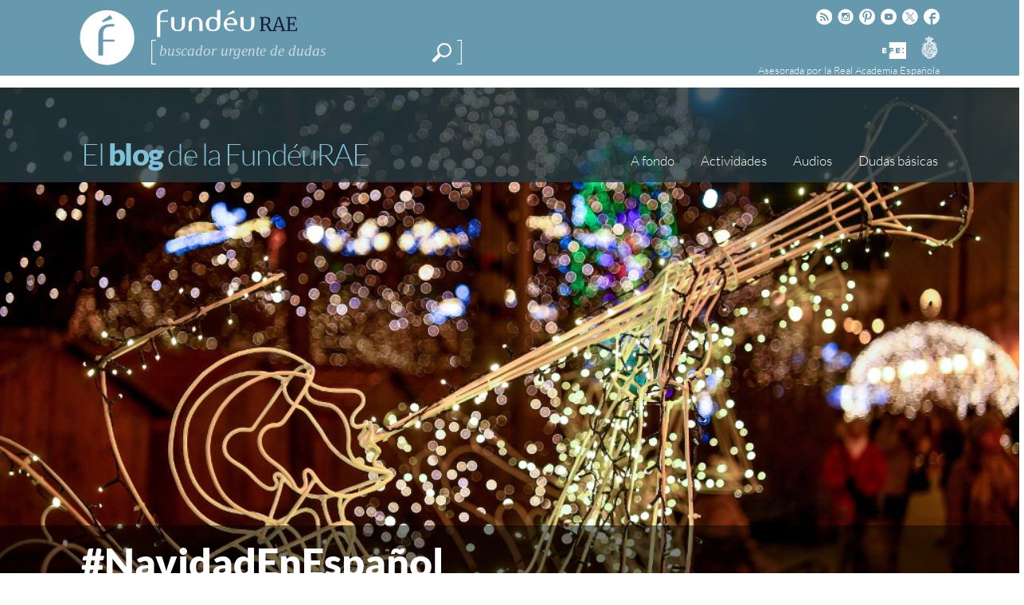

--- FILE ---
content_type: text/html; charset=utf-8
request_url: https://www.google.com/recaptcha/api2/anchor?ar=1&k=6LeqEhUUAAAAANIrwHpG9q7MLzswNZZnLOfA50E6&co=aHR0cHM6Ly93d3cuZnVuZGV1LmVzOjQ0Mw..&hl=es&v=PoyoqOPhxBO7pBk68S4YbpHZ&size=normal&anchor-ms=20000&execute-ms=30000&cb=2ie9vid2kf23
body_size: 49542
content:
<!DOCTYPE HTML><html dir="ltr" lang="es"><head><meta http-equiv="Content-Type" content="text/html; charset=UTF-8">
<meta http-equiv="X-UA-Compatible" content="IE=edge">
<title>reCAPTCHA</title>
<style type="text/css">
/* cyrillic-ext */
@font-face {
  font-family: 'Roboto';
  font-style: normal;
  font-weight: 400;
  font-stretch: 100%;
  src: url(//fonts.gstatic.com/s/roboto/v48/KFO7CnqEu92Fr1ME7kSn66aGLdTylUAMa3GUBHMdazTgWw.woff2) format('woff2');
  unicode-range: U+0460-052F, U+1C80-1C8A, U+20B4, U+2DE0-2DFF, U+A640-A69F, U+FE2E-FE2F;
}
/* cyrillic */
@font-face {
  font-family: 'Roboto';
  font-style: normal;
  font-weight: 400;
  font-stretch: 100%;
  src: url(//fonts.gstatic.com/s/roboto/v48/KFO7CnqEu92Fr1ME7kSn66aGLdTylUAMa3iUBHMdazTgWw.woff2) format('woff2');
  unicode-range: U+0301, U+0400-045F, U+0490-0491, U+04B0-04B1, U+2116;
}
/* greek-ext */
@font-face {
  font-family: 'Roboto';
  font-style: normal;
  font-weight: 400;
  font-stretch: 100%;
  src: url(//fonts.gstatic.com/s/roboto/v48/KFO7CnqEu92Fr1ME7kSn66aGLdTylUAMa3CUBHMdazTgWw.woff2) format('woff2');
  unicode-range: U+1F00-1FFF;
}
/* greek */
@font-face {
  font-family: 'Roboto';
  font-style: normal;
  font-weight: 400;
  font-stretch: 100%;
  src: url(//fonts.gstatic.com/s/roboto/v48/KFO7CnqEu92Fr1ME7kSn66aGLdTylUAMa3-UBHMdazTgWw.woff2) format('woff2');
  unicode-range: U+0370-0377, U+037A-037F, U+0384-038A, U+038C, U+038E-03A1, U+03A3-03FF;
}
/* math */
@font-face {
  font-family: 'Roboto';
  font-style: normal;
  font-weight: 400;
  font-stretch: 100%;
  src: url(//fonts.gstatic.com/s/roboto/v48/KFO7CnqEu92Fr1ME7kSn66aGLdTylUAMawCUBHMdazTgWw.woff2) format('woff2');
  unicode-range: U+0302-0303, U+0305, U+0307-0308, U+0310, U+0312, U+0315, U+031A, U+0326-0327, U+032C, U+032F-0330, U+0332-0333, U+0338, U+033A, U+0346, U+034D, U+0391-03A1, U+03A3-03A9, U+03B1-03C9, U+03D1, U+03D5-03D6, U+03F0-03F1, U+03F4-03F5, U+2016-2017, U+2034-2038, U+203C, U+2040, U+2043, U+2047, U+2050, U+2057, U+205F, U+2070-2071, U+2074-208E, U+2090-209C, U+20D0-20DC, U+20E1, U+20E5-20EF, U+2100-2112, U+2114-2115, U+2117-2121, U+2123-214F, U+2190, U+2192, U+2194-21AE, U+21B0-21E5, U+21F1-21F2, U+21F4-2211, U+2213-2214, U+2216-22FF, U+2308-230B, U+2310, U+2319, U+231C-2321, U+2336-237A, U+237C, U+2395, U+239B-23B7, U+23D0, U+23DC-23E1, U+2474-2475, U+25AF, U+25B3, U+25B7, U+25BD, U+25C1, U+25CA, U+25CC, U+25FB, U+266D-266F, U+27C0-27FF, U+2900-2AFF, U+2B0E-2B11, U+2B30-2B4C, U+2BFE, U+3030, U+FF5B, U+FF5D, U+1D400-1D7FF, U+1EE00-1EEFF;
}
/* symbols */
@font-face {
  font-family: 'Roboto';
  font-style: normal;
  font-weight: 400;
  font-stretch: 100%;
  src: url(//fonts.gstatic.com/s/roboto/v48/KFO7CnqEu92Fr1ME7kSn66aGLdTylUAMaxKUBHMdazTgWw.woff2) format('woff2');
  unicode-range: U+0001-000C, U+000E-001F, U+007F-009F, U+20DD-20E0, U+20E2-20E4, U+2150-218F, U+2190, U+2192, U+2194-2199, U+21AF, U+21E6-21F0, U+21F3, U+2218-2219, U+2299, U+22C4-22C6, U+2300-243F, U+2440-244A, U+2460-24FF, U+25A0-27BF, U+2800-28FF, U+2921-2922, U+2981, U+29BF, U+29EB, U+2B00-2BFF, U+4DC0-4DFF, U+FFF9-FFFB, U+10140-1018E, U+10190-1019C, U+101A0, U+101D0-101FD, U+102E0-102FB, U+10E60-10E7E, U+1D2C0-1D2D3, U+1D2E0-1D37F, U+1F000-1F0FF, U+1F100-1F1AD, U+1F1E6-1F1FF, U+1F30D-1F30F, U+1F315, U+1F31C, U+1F31E, U+1F320-1F32C, U+1F336, U+1F378, U+1F37D, U+1F382, U+1F393-1F39F, U+1F3A7-1F3A8, U+1F3AC-1F3AF, U+1F3C2, U+1F3C4-1F3C6, U+1F3CA-1F3CE, U+1F3D4-1F3E0, U+1F3ED, U+1F3F1-1F3F3, U+1F3F5-1F3F7, U+1F408, U+1F415, U+1F41F, U+1F426, U+1F43F, U+1F441-1F442, U+1F444, U+1F446-1F449, U+1F44C-1F44E, U+1F453, U+1F46A, U+1F47D, U+1F4A3, U+1F4B0, U+1F4B3, U+1F4B9, U+1F4BB, U+1F4BF, U+1F4C8-1F4CB, U+1F4D6, U+1F4DA, U+1F4DF, U+1F4E3-1F4E6, U+1F4EA-1F4ED, U+1F4F7, U+1F4F9-1F4FB, U+1F4FD-1F4FE, U+1F503, U+1F507-1F50B, U+1F50D, U+1F512-1F513, U+1F53E-1F54A, U+1F54F-1F5FA, U+1F610, U+1F650-1F67F, U+1F687, U+1F68D, U+1F691, U+1F694, U+1F698, U+1F6AD, U+1F6B2, U+1F6B9-1F6BA, U+1F6BC, U+1F6C6-1F6CF, U+1F6D3-1F6D7, U+1F6E0-1F6EA, U+1F6F0-1F6F3, U+1F6F7-1F6FC, U+1F700-1F7FF, U+1F800-1F80B, U+1F810-1F847, U+1F850-1F859, U+1F860-1F887, U+1F890-1F8AD, U+1F8B0-1F8BB, U+1F8C0-1F8C1, U+1F900-1F90B, U+1F93B, U+1F946, U+1F984, U+1F996, U+1F9E9, U+1FA00-1FA6F, U+1FA70-1FA7C, U+1FA80-1FA89, U+1FA8F-1FAC6, U+1FACE-1FADC, U+1FADF-1FAE9, U+1FAF0-1FAF8, U+1FB00-1FBFF;
}
/* vietnamese */
@font-face {
  font-family: 'Roboto';
  font-style: normal;
  font-weight: 400;
  font-stretch: 100%;
  src: url(//fonts.gstatic.com/s/roboto/v48/KFO7CnqEu92Fr1ME7kSn66aGLdTylUAMa3OUBHMdazTgWw.woff2) format('woff2');
  unicode-range: U+0102-0103, U+0110-0111, U+0128-0129, U+0168-0169, U+01A0-01A1, U+01AF-01B0, U+0300-0301, U+0303-0304, U+0308-0309, U+0323, U+0329, U+1EA0-1EF9, U+20AB;
}
/* latin-ext */
@font-face {
  font-family: 'Roboto';
  font-style: normal;
  font-weight: 400;
  font-stretch: 100%;
  src: url(//fonts.gstatic.com/s/roboto/v48/KFO7CnqEu92Fr1ME7kSn66aGLdTylUAMa3KUBHMdazTgWw.woff2) format('woff2');
  unicode-range: U+0100-02BA, U+02BD-02C5, U+02C7-02CC, U+02CE-02D7, U+02DD-02FF, U+0304, U+0308, U+0329, U+1D00-1DBF, U+1E00-1E9F, U+1EF2-1EFF, U+2020, U+20A0-20AB, U+20AD-20C0, U+2113, U+2C60-2C7F, U+A720-A7FF;
}
/* latin */
@font-face {
  font-family: 'Roboto';
  font-style: normal;
  font-weight: 400;
  font-stretch: 100%;
  src: url(//fonts.gstatic.com/s/roboto/v48/KFO7CnqEu92Fr1ME7kSn66aGLdTylUAMa3yUBHMdazQ.woff2) format('woff2');
  unicode-range: U+0000-00FF, U+0131, U+0152-0153, U+02BB-02BC, U+02C6, U+02DA, U+02DC, U+0304, U+0308, U+0329, U+2000-206F, U+20AC, U+2122, U+2191, U+2193, U+2212, U+2215, U+FEFF, U+FFFD;
}
/* cyrillic-ext */
@font-face {
  font-family: 'Roboto';
  font-style: normal;
  font-weight: 500;
  font-stretch: 100%;
  src: url(//fonts.gstatic.com/s/roboto/v48/KFO7CnqEu92Fr1ME7kSn66aGLdTylUAMa3GUBHMdazTgWw.woff2) format('woff2');
  unicode-range: U+0460-052F, U+1C80-1C8A, U+20B4, U+2DE0-2DFF, U+A640-A69F, U+FE2E-FE2F;
}
/* cyrillic */
@font-face {
  font-family: 'Roboto';
  font-style: normal;
  font-weight: 500;
  font-stretch: 100%;
  src: url(//fonts.gstatic.com/s/roboto/v48/KFO7CnqEu92Fr1ME7kSn66aGLdTylUAMa3iUBHMdazTgWw.woff2) format('woff2');
  unicode-range: U+0301, U+0400-045F, U+0490-0491, U+04B0-04B1, U+2116;
}
/* greek-ext */
@font-face {
  font-family: 'Roboto';
  font-style: normal;
  font-weight: 500;
  font-stretch: 100%;
  src: url(//fonts.gstatic.com/s/roboto/v48/KFO7CnqEu92Fr1ME7kSn66aGLdTylUAMa3CUBHMdazTgWw.woff2) format('woff2');
  unicode-range: U+1F00-1FFF;
}
/* greek */
@font-face {
  font-family: 'Roboto';
  font-style: normal;
  font-weight: 500;
  font-stretch: 100%;
  src: url(//fonts.gstatic.com/s/roboto/v48/KFO7CnqEu92Fr1ME7kSn66aGLdTylUAMa3-UBHMdazTgWw.woff2) format('woff2');
  unicode-range: U+0370-0377, U+037A-037F, U+0384-038A, U+038C, U+038E-03A1, U+03A3-03FF;
}
/* math */
@font-face {
  font-family: 'Roboto';
  font-style: normal;
  font-weight: 500;
  font-stretch: 100%;
  src: url(//fonts.gstatic.com/s/roboto/v48/KFO7CnqEu92Fr1ME7kSn66aGLdTylUAMawCUBHMdazTgWw.woff2) format('woff2');
  unicode-range: U+0302-0303, U+0305, U+0307-0308, U+0310, U+0312, U+0315, U+031A, U+0326-0327, U+032C, U+032F-0330, U+0332-0333, U+0338, U+033A, U+0346, U+034D, U+0391-03A1, U+03A3-03A9, U+03B1-03C9, U+03D1, U+03D5-03D6, U+03F0-03F1, U+03F4-03F5, U+2016-2017, U+2034-2038, U+203C, U+2040, U+2043, U+2047, U+2050, U+2057, U+205F, U+2070-2071, U+2074-208E, U+2090-209C, U+20D0-20DC, U+20E1, U+20E5-20EF, U+2100-2112, U+2114-2115, U+2117-2121, U+2123-214F, U+2190, U+2192, U+2194-21AE, U+21B0-21E5, U+21F1-21F2, U+21F4-2211, U+2213-2214, U+2216-22FF, U+2308-230B, U+2310, U+2319, U+231C-2321, U+2336-237A, U+237C, U+2395, U+239B-23B7, U+23D0, U+23DC-23E1, U+2474-2475, U+25AF, U+25B3, U+25B7, U+25BD, U+25C1, U+25CA, U+25CC, U+25FB, U+266D-266F, U+27C0-27FF, U+2900-2AFF, U+2B0E-2B11, U+2B30-2B4C, U+2BFE, U+3030, U+FF5B, U+FF5D, U+1D400-1D7FF, U+1EE00-1EEFF;
}
/* symbols */
@font-face {
  font-family: 'Roboto';
  font-style: normal;
  font-weight: 500;
  font-stretch: 100%;
  src: url(//fonts.gstatic.com/s/roboto/v48/KFO7CnqEu92Fr1ME7kSn66aGLdTylUAMaxKUBHMdazTgWw.woff2) format('woff2');
  unicode-range: U+0001-000C, U+000E-001F, U+007F-009F, U+20DD-20E0, U+20E2-20E4, U+2150-218F, U+2190, U+2192, U+2194-2199, U+21AF, U+21E6-21F0, U+21F3, U+2218-2219, U+2299, U+22C4-22C6, U+2300-243F, U+2440-244A, U+2460-24FF, U+25A0-27BF, U+2800-28FF, U+2921-2922, U+2981, U+29BF, U+29EB, U+2B00-2BFF, U+4DC0-4DFF, U+FFF9-FFFB, U+10140-1018E, U+10190-1019C, U+101A0, U+101D0-101FD, U+102E0-102FB, U+10E60-10E7E, U+1D2C0-1D2D3, U+1D2E0-1D37F, U+1F000-1F0FF, U+1F100-1F1AD, U+1F1E6-1F1FF, U+1F30D-1F30F, U+1F315, U+1F31C, U+1F31E, U+1F320-1F32C, U+1F336, U+1F378, U+1F37D, U+1F382, U+1F393-1F39F, U+1F3A7-1F3A8, U+1F3AC-1F3AF, U+1F3C2, U+1F3C4-1F3C6, U+1F3CA-1F3CE, U+1F3D4-1F3E0, U+1F3ED, U+1F3F1-1F3F3, U+1F3F5-1F3F7, U+1F408, U+1F415, U+1F41F, U+1F426, U+1F43F, U+1F441-1F442, U+1F444, U+1F446-1F449, U+1F44C-1F44E, U+1F453, U+1F46A, U+1F47D, U+1F4A3, U+1F4B0, U+1F4B3, U+1F4B9, U+1F4BB, U+1F4BF, U+1F4C8-1F4CB, U+1F4D6, U+1F4DA, U+1F4DF, U+1F4E3-1F4E6, U+1F4EA-1F4ED, U+1F4F7, U+1F4F9-1F4FB, U+1F4FD-1F4FE, U+1F503, U+1F507-1F50B, U+1F50D, U+1F512-1F513, U+1F53E-1F54A, U+1F54F-1F5FA, U+1F610, U+1F650-1F67F, U+1F687, U+1F68D, U+1F691, U+1F694, U+1F698, U+1F6AD, U+1F6B2, U+1F6B9-1F6BA, U+1F6BC, U+1F6C6-1F6CF, U+1F6D3-1F6D7, U+1F6E0-1F6EA, U+1F6F0-1F6F3, U+1F6F7-1F6FC, U+1F700-1F7FF, U+1F800-1F80B, U+1F810-1F847, U+1F850-1F859, U+1F860-1F887, U+1F890-1F8AD, U+1F8B0-1F8BB, U+1F8C0-1F8C1, U+1F900-1F90B, U+1F93B, U+1F946, U+1F984, U+1F996, U+1F9E9, U+1FA00-1FA6F, U+1FA70-1FA7C, U+1FA80-1FA89, U+1FA8F-1FAC6, U+1FACE-1FADC, U+1FADF-1FAE9, U+1FAF0-1FAF8, U+1FB00-1FBFF;
}
/* vietnamese */
@font-face {
  font-family: 'Roboto';
  font-style: normal;
  font-weight: 500;
  font-stretch: 100%;
  src: url(//fonts.gstatic.com/s/roboto/v48/KFO7CnqEu92Fr1ME7kSn66aGLdTylUAMa3OUBHMdazTgWw.woff2) format('woff2');
  unicode-range: U+0102-0103, U+0110-0111, U+0128-0129, U+0168-0169, U+01A0-01A1, U+01AF-01B0, U+0300-0301, U+0303-0304, U+0308-0309, U+0323, U+0329, U+1EA0-1EF9, U+20AB;
}
/* latin-ext */
@font-face {
  font-family: 'Roboto';
  font-style: normal;
  font-weight: 500;
  font-stretch: 100%;
  src: url(//fonts.gstatic.com/s/roboto/v48/KFO7CnqEu92Fr1ME7kSn66aGLdTylUAMa3KUBHMdazTgWw.woff2) format('woff2');
  unicode-range: U+0100-02BA, U+02BD-02C5, U+02C7-02CC, U+02CE-02D7, U+02DD-02FF, U+0304, U+0308, U+0329, U+1D00-1DBF, U+1E00-1E9F, U+1EF2-1EFF, U+2020, U+20A0-20AB, U+20AD-20C0, U+2113, U+2C60-2C7F, U+A720-A7FF;
}
/* latin */
@font-face {
  font-family: 'Roboto';
  font-style: normal;
  font-weight: 500;
  font-stretch: 100%;
  src: url(//fonts.gstatic.com/s/roboto/v48/KFO7CnqEu92Fr1ME7kSn66aGLdTylUAMa3yUBHMdazQ.woff2) format('woff2');
  unicode-range: U+0000-00FF, U+0131, U+0152-0153, U+02BB-02BC, U+02C6, U+02DA, U+02DC, U+0304, U+0308, U+0329, U+2000-206F, U+20AC, U+2122, U+2191, U+2193, U+2212, U+2215, U+FEFF, U+FFFD;
}
/* cyrillic-ext */
@font-face {
  font-family: 'Roboto';
  font-style: normal;
  font-weight: 900;
  font-stretch: 100%;
  src: url(//fonts.gstatic.com/s/roboto/v48/KFO7CnqEu92Fr1ME7kSn66aGLdTylUAMa3GUBHMdazTgWw.woff2) format('woff2');
  unicode-range: U+0460-052F, U+1C80-1C8A, U+20B4, U+2DE0-2DFF, U+A640-A69F, U+FE2E-FE2F;
}
/* cyrillic */
@font-face {
  font-family: 'Roboto';
  font-style: normal;
  font-weight: 900;
  font-stretch: 100%;
  src: url(//fonts.gstatic.com/s/roboto/v48/KFO7CnqEu92Fr1ME7kSn66aGLdTylUAMa3iUBHMdazTgWw.woff2) format('woff2');
  unicode-range: U+0301, U+0400-045F, U+0490-0491, U+04B0-04B1, U+2116;
}
/* greek-ext */
@font-face {
  font-family: 'Roboto';
  font-style: normal;
  font-weight: 900;
  font-stretch: 100%;
  src: url(//fonts.gstatic.com/s/roboto/v48/KFO7CnqEu92Fr1ME7kSn66aGLdTylUAMa3CUBHMdazTgWw.woff2) format('woff2');
  unicode-range: U+1F00-1FFF;
}
/* greek */
@font-face {
  font-family: 'Roboto';
  font-style: normal;
  font-weight: 900;
  font-stretch: 100%;
  src: url(//fonts.gstatic.com/s/roboto/v48/KFO7CnqEu92Fr1ME7kSn66aGLdTylUAMa3-UBHMdazTgWw.woff2) format('woff2');
  unicode-range: U+0370-0377, U+037A-037F, U+0384-038A, U+038C, U+038E-03A1, U+03A3-03FF;
}
/* math */
@font-face {
  font-family: 'Roboto';
  font-style: normal;
  font-weight: 900;
  font-stretch: 100%;
  src: url(//fonts.gstatic.com/s/roboto/v48/KFO7CnqEu92Fr1ME7kSn66aGLdTylUAMawCUBHMdazTgWw.woff2) format('woff2');
  unicode-range: U+0302-0303, U+0305, U+0307-0308, U+0310, U+0312, U+0315, U+031A, U+0326-0327, U+032C, U+032F-0330, U+0332-0333, U+0338, U+033A, U+0346, U+034D, U+0391-03A1, U+03A3-03A9, U+03B1-03C9, U+03D1, U+03D5-03D6, U+03F0-03F1, U+03F4-03F5, U+2016-2017, U+2034-2038, U+203C, U+2040, U+2043, U+2047, U+2050, U+2057, U+205F, U+2070-2071, U+2074-208E, U+2090-209C, U+20D0-20DC, U+20E1, U+20E5-20EF, U+2100-2112, U+2114-2115, U+2117-2121, U+2123-214F, U+2190, U+2192, U+2194-21AE, U+21B0-21E5, U+21F1-21F2, U+21F4-2211, U+2213-2214, U+2216-22FF, U+2308-230B, U+2310, U+2319, U+231C-2321, U+2336-237A, U+237C, U+2395, U+239B-23B7, U+23D0, U+23DC-23E1, U+2474-2475, U+25AF, U+25B3, U+25B7, U+25BD, U+25C1, U+25CA, U+25CC, U+25FB, U+266D-266F, U+27C0-27FF, U+2900-2AFF, U+2B0E-2B11, U+2B30-2B4C, U+2BFE, U+3030, U+FF5B, U+FF5D, U+1D400-1D7FF, U+1EE00-1EEFF;
}
/* symbols */
@font-face {
  font-family: 'Roboto';
  font-style: normal;
  font-weight: 900;
  font-stretch: 100%;
  src: url(//fonts.gstatic.com/s/roboto/v48/KFO7CnqEu92Fr1ME7kSn66aGLdTylUAMaxKUBHMdazTgWw.woff2) format('woff2');
  unicode-range: U+0001-000C, U+000E-001F, U+007F-009F, U+20DD-20E0, U+20E2-20E4, U+2150-218F, U+2190, U+2192, U+2194-2199, U+21AF, U+21E6-21F0, U+21F3, U+2218-2219, U+2299, U+22C4-22C6, U+2300-243F, U+2440-244A, U+2460-24FF, U+25A0-27BF, U+2800-28FF, U+2921-2922, U+2981, U+29BF, U+29EB, U+2B00-2BFF, U+4DC0-4DFF, U+FFF9-FFFB, U+10140-1018E, U+10190-1019C, U+101A0, U+101D0-101FD, U+102E0-102FB, U+10E60-10E7E, U+1D2C0-1D2D3, U+1D2E0-1D37F, U+1F000-1F0FF, U+1F100-1F1AD, U+1F1E6-1F1FF, U+1F30D-1F30F, U+1F315, U+1F31C, U+1F31E, U+1F320-1F32C, U+1F336, U+1F378, U+1F37D, U+1F382, U+1F393-1F39F, U+1F3A7-1F3A8, U+1F3AC-1F3AF, U+1F3C2, U+1F3C4-1F3C6, U+1F3CA-1F3CE, U+1F3D4-1F3E0, U+1F3ED, U+1F3F1-1F3F3, U+1F3F5-1F3F7, U+1F408, U+1F415, U+1F41F, U+1F426, U+1F43F, U+1F441-1F442, U+1F444, U+1F446-1F449, U+1F44C-1F44E, U+1F453, U+1F46A, U+1F47D, U+1F4A3, U+1F4B0, U+1F4B3, U+1F4B9, U+1F4BB, U+1F4BF, U+1F4C8-1F4CB, U+1F4D6, U+1F4DA, U+1F4DF, U+1F4E3-1F4E6, U+1F4EA-1F4ED, U+1F4F7, U+1F4F9-1F4FB, U+1F4FD-1F4FE, U+1F503, U+1F507-1F50B, U+1F50D, U+1F512-1F513, U+1F53E-1F54A, U+1F54F-1F5FA, U+1F610, U+1F650-1F67F, U+1F687, U+1F68D, U+1F691, U+1F694, U+1F698, U+1F6AD, U+1F6B2, U+1F6B9-1F6BA, U+1F6BC, U+1F6C6-1F6CF, U+1F6D3-1F6D7, U+1F6E0-1F6EA, U+1F6F0-1F6F3, U+1F6F7-1F6FC, U+1F700-1F7FF, U+1F800-1F80B, U+1F810-1F847, U+1F850-1F859, U+1F860-1F887, U+1F890-1F8AD, U+1F8B0-1F8BB, U+1F8C0-1F8C1, U+1F900-1F90B, U+1F93B, U+1F946, U+1F984, U+1F996, U+1F9E9, U+1FA00-1FA6F, U+1FA70-1FA7C, U+1FA80-1FA89, U+1FA8F-1FAC6, U+1FACE-1FADC, U+1FADF-1FAE9, U+1FAF0-1FAF8, U+1FB00-1FBFF;
}
/* vietnamese */
@font-face {
  font-family: 'Roboto';
  font-style: normal;
  font-weight: 900;
  font-stretch: 100%;
  src: url(//fonts.gstatic.com/s/roboto/v48/KFO7CnqEu92Fr1ME7kSn66aGLdTylUAMa3OUBHMdazTgWw.woff2) format('woff2');
  unicode-range: U+0102-0103, U+0110-0111, U+0128-0129, U+0168-0169, U+01A0-01A1, U+01AF-01B0, U+0300-0301, U+0303-0304, U+0308-0309, U+0323, U+0329, U+1EA0-1EF9, U+20AB;
}
/* latin-ext */
@font-face {
  font-family: 'Roboto';
  font-style: normal;
  font-weight: 900;
  font-stretch: 100%;
  src: url(//fonts.gstatic.com/s/roboto/v48/KFO7CnqEu92Fr1ME7kSn66aGLdTylUAMa3KUBHMdazTgWw.woff2) format('woff2');
  unicode-range: U+0100-02BA, U+02BD-02C5, U+02C7-02CC, U+02CE-02D7, U+02DD-02FF, U+0304, U+0308, U+0329, U+1D00-1DBF, U+1E00-1E9F, U+1EF2-1EFF, U+2020, U+20A0-20AB, U+20AD-20C0, U+2113, U+2C60-2C7F, U+A720-A7FF;
}
/* latin */
@font-face {
  font-family: 'Roboto';
  font-style: normal;
  font-weight: 900;
  font-stretch: 100%;
  src: url(//fonts.gstatic.com/s/roboto/v48/KFO7CnqEu92Fr1ME7kSn66aGLdTylUAMa3yUBHMdazQ.woff2) format('woff2');
  unicode-range: U+0000-00FF, U+0131, U+0152-0153, U+02BB-02BC, U+02C6, U+02DA, U+02DC, U+0304, U+0308, U+0329, U+2000-206F, U+20AC, U+2122, U+2191, U+2193, U+2212, U+2215, U+FEFF, U+FFFD;
}

</style>
<link rel="stylesheet" type="text/css" href="https://www.gstatic.com/recaptcha/releases/PoyoqOPhxBO7pBk68S4YbpHZ/styles__ltr.css">
<script nonce="ZL7BndtcvXENffuoh_m2Jw" type="text/javascript">window['__recaptcha_api'] = 'https://www.google.com/recaptcha/api2/';</script>
<script type="text/javascript" src="https://www.gstatic.com/recaptcha/releases/PoyoqOPhxBO7pBk68S4YbpHZ/recaptcha__es.js" nonce="ZL7BndtcvXENffuoh_m2Jw">
      
    </script></head>
<body><div id="rc-anchor-alert" class="rc-anchor-alert"></div>
<input type="hidden" id="recaptcha-token" value="[base64]">
<script type="text/javascript" nonce="ZL7BndtcvXENffuoh_m2Jw">
      recaptcha.anchor.Main.init("[\x22ainput\x22,[\x22bgdata\x22,\x22\x22,\[base64]/[base64]/[base64]/bmV3IHJbeF0oY1swXSk6RT09Mj9uZXcgclt4XShjWzBdLGNbMV0pOkU9PTM/bmV3IHJbeF0oY1swXSxjWzFdLGNbMl0pOkU9PTQ/[base64]/[base64]/[base64]/[base64]/[base64]/[base64]/[base64]/[base64]\x22,\[base64]\\u003d\\u003d\x22,\x22w6RPw6PCllonOyQJHk41OnHCg8Odwr9lSmbDncOLLg7CukRWwqHDpMKqwp7DhcK6RgJyHR9qP1k8dFjDmsOcPgQLwpvDgQXDucO0CXBnw64XwptmwpvCscKAw5Zzf1R0B8OHaRQ2w40LRMKXPhfClsO5w4VEwp/Dl8OxZcKwwp3Ct0LCl0tVwoLDmsOpw5vDoF7DgMOjwpHCr8OdF8K0GsKlccKPwqzDrMOJF8Kzw7fCm8OewrMOWhbDkmjDoE9kw7R3AsOrwopkJcOKw4M3YMKnMsO4wr9bw6JEQCzCvsKfGxHDnCvCrDvCocKed8O/wpo/wqzDojhhADQBw6dCwo4KQsK3W2PDhkdHUUbCqcKSwq5IWsKFQsKSwrgkZMORw6xNP1cDwrnDvcKpG3jDssOowp/[base64]/DrXRLwqbCiMOuDMKBwqoNwoTDoAPCusOSGAppAsKrwrUuUk0ww5QYG20ACsOALcK2w4XDvcOELggdEzUtBMK9wp5awo5IOi/CsSB3w53Dl0QMw745w4/CtFg6UyLCnMO+w6xOK8OWwrXCgmzDqsOWwrfDuMOda8Ocw7XCjGw8wqZkfcKbw77DpcOiTWUiw6PDnGPCucOeJwnDssOEwqvDkMOgwoXDvwLDpcK0w7zCm0wvB1AsZjx1KMKBPkQ2UyhHcjbCnjvDqEV1w7/DqTcWBsOhw5A7wrbCgQrDgwXDjMKLwptjB2koZsO4RALCsMKLCRDDrsKFw6hVwoYcLMOAw6JOZ8OdQwRdH8OtwrXDuA1Ww4PCn0jDrUjCiV/DqcOPwqpKw7LCkwvDnBpGwroAw5zDj8OuwoUlRHHCj8KnWzVUfSFzwoxFF07CkcOedcKkA0Rgwqo9wqJoMcKIFsOjw6/[base64]/RQXDiAkVP8KpwpLDusO4R2zCjENiwrlgw6Azwq/DjCUmbS7DtcOFwrxewrjDgcKnwoR4UUM8w5PDh8Oqw4jCrMKgwr1MY8Kzw6nCrMKIEsOidMOIB0UMOsOqwpDDkzREwrrCoUArw6sZw5TCshQTT8KbIcOJccOVf8KIwoZeJsKBNCvDnsKzLMKxw49aaxjDt8Ohw4DDph/CskUKe2ZBAnAuwqHDkE7DrUnDq8O8MHHDvQnDqVfDnBLCkMOXwokDw5hHS0ccwq/Ci30vw4jDhcKdwoHDvXZxw4XDu1AkQxxzw61rS8KKwq7CsmfDvHzDnsOvw4NEwphiccO7w7vDp3kPwr9SIFVFw44fIlMlWXcrwqkzUMODGMK9WCgQGsKUNTvDqWfDkyvDhMKUwrvDssKmwqVgw4UvQsOsXcOcLS1jwrhzwqVRAU/[base64]/Ci2J5w4AHO8OLA2LCtUDDnxXCh8KxGMO5wpsdfcOcGsOJJMOYAcK/bHHClABydMKMc8KgeS8mwqDDuMOewrkhO8OkVE7DssO/w7fCjXcXSsOawoFowqQ4w6TChXU+O8KTwpVCNcOIwpIpbG9Cw5fDm8KsKMK5wqbDu8KhDcKzMTvDkcO1wrRCwrbDrcKMwpjDm8KDHcOTMA0Xw4w3TMKqWMO7Ris/woMPHw3DkUo8CHkOw7PCsMKRwrZVwrXDk8OQehTChjPCisKwO8OLw5vCmmbCgcONAsOtM8Oyf15Rw4wYFcK+IMOfFcKxw5zDmwPDicK3w7MeCMOFEETDsWJUwoQSTMO+BSZDcsOowqlecV3CqXfDsHbCpxTCkzRAwrEBw7/DgQXDlSsFwrZRwoXCtwjDmsKof3fCuXnCvMOywpHDuMKTMWXDr8Kpw7t/wqHDpMK4w5zDoztEEigNw5MIw480EhfCmhNQw7LCjcOzAmgUDcKCwobCrXo6wplvXcOxwoxMSHLCgn/DrcOmccKicGUjEsKlwoAlwqHCvh5kJlU3IH1FwoTDpgQ4w7o/wqV8MmPDksOswpbDtTsZasKDMMKhwqktPFNdw7QxP8KFXcKVWnVVGRbCrcKywo3CpsOAX8O6w7DCpBAPwofDj8KFQMKVwrFuw53DgRwBwpbCscO4c8OrHcKMwqrDrsKBAcOnwo1Aw6jDjMKwYSpHwrvCm3l1wpheNUpmworDtzfCnk7DvMOLVy/CtMO/TmVHeAkswoJEAk4MRsOTZk1dN347bTJOOcKfHMOqDMKqHMKfwpIWIMOsDcOufUHDqMODLRfCnxbCncOSKsO1SUUJfcKialPCjMKfO8OqwoZ2YMOhNlXCtX0sfsKdwrHCr2XDmMKjAyUHBTLCtjNVw4gQcMKvw6TDmhlywrgwwo/DiCbCmkXCpwTDgsOYwpkUH8KeGcKhw4JwwobDiT3Dg8K+w7DDhcOUKcKLfMOJYBIdw6LDqWbCiALDnlRIw4Jdw5XCjsOPw65vJ8KXXsKLw6jDoMKqYMKZwrvCnkPCnVHCvg/CoE5uw7oMUsKgw4hNRXkrwpfDqHUldz7DmQjCgsOAb19Tw7PCqgPDt3Mrwot5wrbCl8OCwpZNU8Kae8KzcMOYw6gtwo3Cgz83I8KKNMKBw5DDnMKKwrLDp8O0XsK/w4jCncO0w43Ct8Oow5Aewox1fyQsHsKGw7nDgcK3MnRFHn5Jw4RnNAjCq8O/HsOLw4HCoMOPw43DucOGN8KTB0rDlcK3BMKNZ3/[base64]/DmxcLw7DDvFjDo8KgwqjDpGjCo8Okw545w5UWwq4YwoTDk8OiwovCuBNmT14qfUQhwoLDrcKmwqbCisO4w5LDiWLDqww7SiZrOsK+DFXDpn0xw4PCnMOaK8O4wrx8DsKIw7nDtcKUw5c9w6/Cv8Kww7bDv8KsE8KPTAjDnMKIw5LCnWDDuT7DlcOowrfDnDIOwoMuwqcawrbDqcOIIAxUdlzDmcKqCHPDgcKqw7rCm3k2w4vCiHbDh8Kdw6vCgQjCi2otEl51wrrDg2TDuHx8XMKLwowoFDDDnTogZMK3w6fDvmV+wpvCs8O6ZxPDg2nDj8KqUMOvMW/[base64]/Dv0YswpfDlsKUThfCjMKPw7LDsXDDimXDj8K8wrvCg8OPw409RMOAwrzCjWrCvHHCqFLCswRLwo53w47DqAvDqzo+XsKiPsKpw7xAwqEpOT7Cmi54wo9MCcKICC1/wrohwrtYw5Jnwq3CmMKpw7XDscKyw7k5wohAwpfDr8KxCxTCjsOxD8Oxwqt1Q8KKbiYxwqNqw47DkMO6LVdsw7Myw73CnBIXwqUKQyVnGsOUIyPCtcK+wqbDomzDmQQyZjwNL8KJE8OIwqfDgntrTF/Dq8O8V8OEA1swKlhow4/DjRdQAURbwp3DucOywoELwpDDv2NBXgcQw5HDqCoFw6PDk8OOw5Mmw4IAKjrCgsKMacOuw4syJcKKw6lRazPDisOqZsOFacOoYkfCmTXDmCTCsWXCv8KXG8K9NcOXUGLDoSLDiCLDiMOmwrvDv8KHw7I8aMOnwrRhEBjDoHvCs0nCrg/DhyU6LlvDosOqw6HDvsKVw5vCt11vDFjDkEc5f8Kdw73CscKBwqnCjiLDvTIvWBcIBFVHfkvDjGzCu8KJw5jCrsKHDcOywpjCu8OAdU/[base64]/Lwo1w5A6wrw1wqnCsRnDuMOgQMKFKADDh3J2esOMW1JRR8KswpvDmRTCgwxIw4NMwrXDpcKCwrgEbcOIw7tUw6F+KEdXw402f3ddwqjCsy/DiMOFF8OCDsOxB0gsXw1JwqLCnsO1wph9XcOlw7EGw5gTwqHCocOYEnRsI13DgcOJw6nCp3rDhsOoUMK9MMOMchzCjsKRPMOfGsKDGgzDqQ54b1bCj8KZaMKjw7LDtMKAAsOww5sQw5QUwpDDnSJcPArDr2/DqQ9HEsKnR8KJdMO4CcKcFsKawo4sw4LDtSjCrcORQ8Oowq/Cs3XCicOnw5IST0sAw5w5wp/CmBzCjCDDmTwuVMONEcOPw7VfB8KCw5ttV23DuG5rw6vDvSjDjH1MSgvCmsOxO8OXBsOWw7kyw54nZsO2PWpdw53Du8O4w6XDscKeCzF5XcO/UMOPw7/CisKQeMK1McOfwqp+FMOWf8OrQMOfFMO0YMODw5vCgDpAw6JMLMOpX18uFsKpwq7CkgzCmhdDw4/DklrCmMK6wofDqWvDr8KXwrHDhMK4O8OVLxTDvcORJcKDKSRnYn5+SA3Djmxvw7rDpWnDg2jCkMOPEsOpdEERKHzDicKHw5U+DXjCisOiwqvDv8Kmw4cnMcK7woFtaMKvNMKYesOYw6bDucKWA2vClhcWDhI7wpYkd8OvXjxTQMOewo/Cq8O+w6NhH8Oow5fClzM7wrzCpcKmwrvDhcO0w6pew4rDimfDvTnDo8KnwoXCvcOowrfCqsOUwo3DicKmdGQpNsKVw45gwod/TU/CrnrCvsKGwr3DnsOMPsK6wqbCmcO/[base64]/[base64]/w6TDr3FCw49zOMKeaMKnVMKYQMKqdcKfA0tww71uwrnDhhd6BTABwonCi8K2KRZDwrjCuEgPwpZqw6jDixDDoAHDsQzCmsOwRsKewqB/woQrwqsrfsKtw7bCiXUfMcO/WkLCkFLDgMO+LELDrAgcUFBuHsK5Lj0WwoUcwoXDrFBzw5/CosK7w5bChnQOEMKZw4/DnMODwrwAwr0oD3sAXArCqkPDk3LDumDCnMK6HMOmwrPDiy/[base64]/MMKHQz7Dq8O4X8OHDsOBG3fCncOaw4rCiF/DvyRdwqgLOcOowqIiwrLCisOTF0bDnsOdwrMSczJUw6F+SD5LwodHcsOEwqvDt8OZSWAVHCfDrsKgw5fCkXfCjsOAVcKKO2HDtMKDAkDCrhESOzFleMKDwqvDs8O1wp7Dv3U+McKqOXbCqmkowqlCwr7CtMK+UwtUHMK3fMOubyrCujjDu8OKeCV6dgYGwq/DmkTDvVXCog/DmcOnFcKLMMKrwpbCi8OdFC9IwpLDj8OQECtvw6bDgMOlwqrDtcOxbcKoTVhzw7YLwqwIwpTDmcOJwqBVBnfCisKXw69lRRs3woA/[base64]/DsQ8LKwhbT8KiJMKIw4kPLhvDt8KAw67CqcKCKVTDiRLCv8OgD8OyEQ7ChcKHw7oJw6MZwp3DmWkBwrzCkxPDoMK2woNEITIgw5otwqLDjcOpYBrCiTfDpMKbV8Kfc2d1w7TDtiPChnEZHMOcwr1jVMKnJ1l2woxPZsOoRsOoS8O/OhEYw4Yew7bDvcOCwrDCnsO7wqJdw5jDjcKwRcKMRcONNSbCp3/DkHPCt20jwoTDvMOmw44FwpXCk8KKMsKQwpF+w5zCssKaw5jDtsK/wrHCuHrCkxbDn10ABMKaEMKeVltWw498wp9gwofDicOKB0TDnkt/CMKtNQbDhTwJAMKCwqXChMOlw5rCsMOhDxPDu8KTwpI1w4bDgQPDsRckwqzDtXY6wrXDncOkWsKSwo3DnsKlEDgcwo7CglIZHsOHwrsgacOow6ocd19yPsOLdcK+aDbDtEFVwqBMwoXDn8KuwrEnacOgw5/Cq8OswqfDnDTDkUZsw5HCvsKewobCgsO6YsK8wqULPG4LUcKDw6DDuAQpIFLChcOxS1BlwqvDsFRuw7ddb8KRLcKLasO+URMvHsOnw7XCsm4Xw75WEsKRwro7X3vCvMOZwoDCp8OsccOlRw/[base64]/PjddwoPCkGbDr8OYEsOowrZbwplhSsO8wognw6fDkhx/[base64]/Ckwp9wo5fw5bCiWcVbhdUwojCm3wkw6EqEMOfPsOcMA40GwJPwoHCoUJZwrLCnkjCu0jDsMKmTlTCh1FFOMOIw6xzw6ABAcOnTkQHTMOVVcKtw4pqw70OEDFSK8Obw6LCisOvPsK7ATDCvsKOPsKSwo7DjcODw6ERw7rDpMOYwr5QLjInwq/DssOfQCLCqsOgHsOIwoEmA8OzU1UKeTrDjsOoXsKKwrfDg8KJJG3DkjzDmWzDs2NLQcONEcOewpLDg8OVwrxuwr9Pbjw9FMKfwplCH8OtdVDCjcK+WBHDni8hAThjK0rCncKnwoYiLQjCisKMOWbDrxvCuMKgw4d/aMO/[base64]/CuMKFFCXDllVUYzLDshHDrgoIHsOBSsKawrPDjMKrfcKJwoMtw6cubGs0wqViw53CnsOFZ8Kcw4wUwoMfH8OEwpDCrcOgwrkMOMKQw4pwwonCm2zCtcOrw53Ct8KKw6puGMKpd8KSwqrDsjTDgsKaw6swLiU+dAzCmcKPSgQHJcKGfDLCnsKywo7DsShWw5jDownDiX/[base64]/[base64]/w5zCs8OPbV96AcONwqzCpUAswqfCjifDozQZw6JwDjYxw43DvlJAcEfCjjJvwrDCoCnCjiRTw7FmH8OUw4fDpy/[base64]/DqcKRBcO5wpJlw5oHaGIjZMOIw4/DhcKEY8KhO8KKw6DCjBh1w5/[base64]/[base64]/CpQspLBvDjjNxCcK/Y8OxVxfDisKcwrAfM8KVDARxw4sVw7LDs8OVCTnDrg3DrcKiA0Aow5rCi8Knw7/DisOjw7/Cm2c/wpfCrwPCqMOuQWUEWgEAw5HCnMOyw5fCrcKkw6MNbx5RX2oiwr3CrxbDinbCoMKjw7fCg8KwEm7DtlXDhcOTwpvDkcOTwqwsImLCqksOMgbCncONCF3CsV7CrMOlwpPCmxQ2dxs1w6vCq1vDgEh/Mk5ww5jDmz9aehtNLcKaQ8OtBDzDo8KfAsOPw7c4QEg4wqzDtcOXF8OmNzgNR8OHw6jCtE3CtWI7wrvDgMOrwobCqMO9w6fCvMK4w74vw57ClcKDGsKiwo7CmD9Dwq4DfSTCpsKyw5nDlcKcJMOuXlDDt8OQCx3CvGrDisKFwqQfE8KGwoHDsn/[base64]/CrcK8e0M+wqlaN8KUAzPChMKWwrltZSVNwq/CgxDDkAAxKcO9wpNQwoJJWMKSWcO/[base64]/[base64]/JMO6E8KXSMOmw7VmwoQ1OsO0wrFDHsOEw4ACw7txW8OtdsK+BsKqOWdowrXCgWLDucKwwpvDrsKuc8KTZ0YRPlMSKnhWwqwDPHXDkMKmw44lfDkYw4dxBXjCkcKxw5nChXHCl8O5J8Krf8K5wpVEPsOTEAwBY3YmSjrDuijDlcKIXsO2w7fDtcKEWwHChsKKGw/CtMKwLCIGLMOqesOjwoHDmjHDnsKcw4zDlcOGw4TDhldABhcNw4sZVy3Cl8K+w7stw68Kw5QGw7HDg8KEKWUJwr9rw57Ch03DqMOkGMOCIsO7wqbDhcKqS3wmwogdYlUtJMKrw77CuUzDtcKLwq48ecKdFVkXw77DuhrDjjHCtHjCp8O/woRhecOPworCjcKAZsKiwqdFw6jCkSrDmsO1dsKQwrcNwoYAe2gQwoDCo8OfTwprwo59wo/CiUldwrAGTCd0w5ICw5rDk8O2KkY/ZwLDscKDwpNQRsKwwqjDgsOwXsKTVsOWBMKaFxjCvsK/wr/[base64]/DqgDDncOiwpV8w6F2eMONM8KRwo7Dl8OtYjrCrMO9w5XDjcOuGiPCp37DuCwbwpAhwq/DgsOUN0/[base64]/CkzF9WcKND8KoRlPDo2HCuUs6S8OJHsONwrTDgX5ww6rCocKmwrp6JjXCmkVQA2HDjyoxw5HDm0bCnjnCqnJWwq4SwoLChmBeOEErZ8KMMTMdQ8OLw4MLwqViwpQPwoBYMwzDnj8reMOeX8OSw7jCuMOowp/[base64]/[base64]/Cs8Ove8Oiw7IkMAzCv8O1YhxHw4XDqQzDnydWwotjKkpFQnzDmWXCjcKPBxfDm8KywpwPQcOdwqHDhsObw5/CgcK+woXCkGzCm2/Cp8OmdX/CuMOFTi7Dv8OZwrjCmmTDhsKUOw7Cj8KUfcK8wqbCj0/DpgBcw5MtFmDCgMOjNsKuUsOhBcKiY8K5wo8+BgLCpx3DpsKxG8KWw5XCiw3CjjV6w6DClcOywrXCqcKlHA/ChcOrw4AjDgLDnsK/JlM2WXHDm8K0TxQTS8KEJ8KHdcKQw6LCp8OSYsOuYcObwr8kVlvCuMO6wo7CqcODw5EQwoTDtTdRFMKHMS7CpcOsUDFTwppDwqNPXcK6w7Etw4RxwpbCnGjCj8K5Q8KCwp1TwphJw7TCpwIAwr/DtRnCusONw4RVTxtowqzDtX5aw6dcbMOkwrnCnEBlw4XDqcKSHcKPOTbDpjPCrX8owp1cwopmEsOlRjtVwqHCmcOOwqzDkMO/[base64]/BcO3E8OVKlfCscOFCQZ3w78iWsK5HMOwwrXDmCAlGFPDlwkTw451wooqZQkFAsKQZMKnwrIHw7sNw65baMKBwrRIw7VXasKfIcKcwpIOw7LCtMOxNxNrRTzChcO3wo7CmcOmwozDssOFwqR/CV/[base64]/CsDtQdEBvwr/[base64]/w6kzZcK1R1nDpcKXIMO/MWbDiU5Owp4BWVPCmsKCwo3DrsO2wrHDpcO0Zk8wwp7DicKBwp0sQXXDucOtJG/Dj8OaD2TDm8OYwp4oTcOfScKkw488YV/DmcKsw4rDmg7DisKswovClC3DssOLw4MHa3VXGHguwq3DmMOpRRbCpz8RbcOOw61Cw5YMw599DWjCg8ObEHbCisKjC8O3w6bDkz9Pw6HCgl04wqNJw4DCnCzDusO/w5ZBMcKsw5zDgMOfw7PCnsKHwqhnJwXDnip5ZcOQwonDpMKDwqnDo8OZw4XCr8OKcMO3QljDr8OKw70OVkNMHcKSJTXCocODwpXChcO6WcKFwpnDtnLDpsKOwqXDp3NYwprDm8KtHsOKbsOOe3p1DsKUbDp3cibCoElKw69AfwRwFsKJw7jDgXLDlX/DlsOkAMOLZ8OqwpnCg8KwwrTCvgwPw7MJw4UqT3I/[base64]/[base64]/OgotG8KVwrHCt8K5bsOGd8Obw77CmsKRe8KYGMO/wpAewo4Pw53CnsKTw4RiwrV0woXChsKtJcKEGsKEHQ/[base64]/DtMKLwp/DtilCw6t8w6cSw6/DjMKteMKOw6l3KsO9e8KUaEzDn8KowpJQw7HCkzvDmy0CcE/CmAdaw4HDiEhhNBnDgBfCkcO1asKpwoAsUhTDvMK5FHU0wrLCl8O0w53CisK5cMOxwr9FN0PChMOubX4ewq7ChF3DlMKiw7PDrXrDkm/CgMK2d0NwBsK6w60fV03DosKlwoA6K2HDtMKQOcKJCjpoTcKpLR9kJ8KnOsKuAXwkfMKewr/DusK/BMKGalM1wrzCg2cpw7jCq3HDhMOaw5hrB2PCp8OwWcOaFsKXSMOOHndWw48ewpbChXvDgcKfG3LCusOzwoXDhMOpdsKrKmsWLMK0w4DDqRg7S2QdwqfDhcK5C8OgAQZgC8Opw5vDr8OVw6lqw6rDhcKpOQXDmE5XbQ0cJ8KSw4Z/w5/CvQHDosOVOsOHf8K0TnhOw5t3exI1bTt7w4AOwqfDlMKIHcKowrDDnmnCqMOUB8Oqw7V8wpUbw5UmaUouZgXDuDxsZ8KKwrt5QAnDp8OPV0Bfw7tfSsOLEsOzcgwkw6hiM8Ofw4rCusOCeQrClMOSC2klw5wqW3xVXMK7w7HDpklzbcORw7bCrcKowojDuBHCk8K7w5/Dj8KPJ8OkwoLDrMOpOMKDwrnDgcORw4I6ZcO1wqozw6LCpW9fwpIdwpgJwpY4GxDCvwUIw4FLbMKYY8KQTcOWw41oF8OfbsKFw5fDkMOeY8KJwrbCvxQ3LT7CuEHCmCjCnsKRw4JPwodww4I4PcKRw7FHw5hpO3TCp8OGwq3Cu8OAwpHDu8O/wovDtjfCisKJw7FCw58Zw7PDlGzCkDfCigMrasOjw4JQw63Dlh3DsG3Cnw4kK1vDlk7DhlIyw74gc0HCrcO9w5nDiMOawopFDsOGA8OuZcO/eMK4wqwowoRuFMO3w59YwpnDmlBLBcOMUsO7AcKkDx/CnsKENBzCrsK2wo/CsEbCimIge8OMwpLCgWY+XAQ1woTCn8OXwpwEw5IZw7fCsAQtw43Dp8O4wqkAMGvDj8OqDXRsD1zDjsKaw5cww69rPcKRVXnDn3o5T8KWw7fDkVRIJXILw7TCtjh9wpZ3wr/DgjXDggQ4CcOfBQXCmsKRwrRsaCXDt2PCtw1KwqfDnsKXd8OSw7Nmw6rCmcKIFnooR8Oew6vCusO7fMOVcB3CiWk7c8Kmw6HCjTZ7wqpxw6REQhDDlMOmdALCvWh8bMOYw5EAd3nCmFbDgsKaw6/DiQnCqcKJw4VOw7/Duyh0IFghOhBAw6Uzw7PCphPDiALCqGI7w6hYFTECER/CgsKrJcOyw7tVDAVWODjDncKjHHxkThMnY8ORdsKxIypyaA3Cq8OcUMKHNgVVcwlwcBUGw7fDtxl6K8KfwqbCrA/Crixdw6clwqcLTA0kwrvCmWbCvQ3DrsKvw70dw5JSVsKEw64Bw67Cl8KVFm/CgcO/[base64]/PSrCn8O3wp3DnFdSAsO+T8O4w4HDhDvDhsO+wpHCiMKhbcKJw7HClcOnw4fDsw8kPsKpVMOVG18TQ8O+WhLDkyXDqcK9fMKIXcK4wrPCjcO/eAzClMO7wpLDhThiw5XCmEw9bMKHXmRvwpLDqAbCu8KvwqbCosOKwrF7I8O/w6DDvsKxFcOow7w+w5rDl8OJwobCgcO0SEQGwrBxV3/DmlDCllDCpD7DuVDDs8KDYlEQwqXCqkjDpwYbQSbCucOdOMOpwovCscK/GMO3w73DtsOxw4tWV046eUkyU18rw5nDkcOqw67DmUIXdwIxwo/CnhtKUsOZV0I9TcO6IQwIfCvCocOHwocTF2rDpDXDnTnCs8KNXcOpw5M9QsOpw5DCon/CuBPCmgnDgcKaUWAywpA/[base64]/ZMObZ8KPwp/Ch8KAw7NqSMK4HjvCtsKnOyjCpMKRwqXCjFvDv8OmI1QED8OAw6PCtFAQw6TDscOYEsO9woF+BsOxFnfCr8KIwqjCvC3CszIKwrINSlBWwrHChQ5Fw7dJwrnChsO7w7HCtcOWSUYewqVtwr16XcKNOxLDmDjCuBtsw5rCkMKkBsKGTHNVwq1Hwr/CjDYXLDVZJG55woXCnsOKAcO8wq7Cn8KodgI7DyhcMFfDpxXChsOte3bCrMOFL8KxbcOFw5oBw7dQwo/DvWJ/McKawo05dsKDw5jCjcKPTcOpWw7Ds8KRIVDDhcO6IMOXwpXDlU7CqsKWw63DrkbDgCvChwjCtBIPwodXw706dMKiwp13eVNawqvDsXHCscOtesOtO3LCuMO8w6/CtEMdwqE2esO0w4Akw51BNsKXW8OkwrBnIGoPO8OQw58BZcOCw4DDoMO+BsKkX8OswqLCuEgEDgoUw6tvUHzChgbCoWUPwpHColpEWcKAw67CjsKmwrRBw7fCvxBQMsKHfcK3woJswq/[base64]/[base64]/[base64]/w75rXAHCrmXDtCrCg0bCj2I2w7YIwpUJw4Bvw7Ztw4bDp8OSEMKbRsKbwq/[base64]/Cv8KhwqUlXXQieSgUw7MOT8KJBEF+QW89AMKJdsOow4MxMi/DpmBFw4krwpwCwrTChF/DosOGX1RjH8K2DgYOf1PDlG1BE8OWw5Mea8KTR2nCgWwdalHCkMOww6LDi8OPw5vDl1jCi8KIDkbDg8Oiw4HDrMKIw4dxDkU/w4NHPsKswpRjw7U2eMKzBgvDjMOhw7vDgcOPwrfDsgpZw4E/YMOZw7LDuXTDpMO2DMOHw4JCw4Mpw5Bcwot6Rl7Di2o9w6wFVMO+w6hVLcK2WsOlPm9Ow5vDqiLCtknDhXjDu2TDjUrDskRqeDbCjlvDgmRpbsOawqEjwolTwoYTwodsw6l5QMOaOjvDtGBuCcKVw7MjIDpIwpUEK8KKwolDw7TCmcOYwqt+XMODwo4ANcK/w7zDjMK4w57DtRZNw4/DtTBnX8Ofd8KkR8Knw6gYwrM7wppgS1nCrcOmJlvCtsKCA3tJw4DDqxIKZyrCgMOLw7sDwqsaJwprbcOVwpvDl0nDrMOpRMKtUsK1K8O4aHDCjcOiw5vDmTEHw47DosKewobDiR1CwrzCocKnwqdow651w7/DoWlFPgLCucOuRMOKw4B2w7PDoFDCgX8fw5Rww63DrB/DgikNLcOGHDTDqcKtGAfDkQYkB8KjwrXDisKkccKDFksxw419IcKIw4DCvsOqw5LCnMKhezwXwrbDhgMqEMK1w6zClRt1NATDg8KNwqYtw5TDiXRcGsKRwpLCkT/Dtm9OwozDu8OLwoXCvMKvw4NBc8OlVgcIF8OncUkYEjEgw5LDhQM+wqVvwqBhw7bDqT5LwrPChDgWwppRwo8iUwDDnsOywqxIw74NJjURwrdvw7rCjMKmCSVJF2fDol/CjcKJwoHDiidRw6kUw4DCsCTDn8KWw7LCoH5xwohgw6opScKIwpfDnwvDtiQUZVhgwqDDvQPDnS/[base64]/[base64]/Dok4nwojCtMKQekt7w4fDlMKdScKbJ3LDjFzCuE0pwpFCPwPCv8O6wpcLbF/CtgXDvsKqaHHDi8KdVURaVsOoNlp7w6rDqsOGRHQQw5dxQCIPw6YzNlLDnMKOwp0fO8OBw5DCqsOaCAPCt8Oiw6jCswbDssO6w5Uew5IQOGvCnMKqKcOrXDTCt8KCEWXCp8OywpRxd0I3w6QGNEh1VsO7wqFlwo/DqcODw7lWYj7Cj0Y2woBKw5Ipw44Yw7scw4jCpcKpw4UNZMOQMC7DmMOrwpZvwonDoE/DgsOhw7EBPW1Hw4bDm8Kxw79mCzRWw5rCj2HCjsOFesKZw7zCtlNNw5c+w70fwpXChMKZw7lAS2jDlS7DgFrCm8KSdsKSwpwcw4nDocOPKinChE/CoWPCqnLCvMOuXMOCeMKRUkjDhMKJw5HCgcKTcsKQw6fDncOJfMKVOsKfF8OMwoF7bsOFTcOkw6bDjMKdwr4ow7Znwq0vwoAUw67CmsOdwonCssKURTgYNB4TSmdcwr4sw6XDnMO8w7PChmHCrcOWYig9wpNIL1Aqw4VSUH7DuCvCnHszwpclwqsAwoQww6M/wqXClSMlc8O/[base64]/CisOlO8OBw6h2w6TCg2UgUQAdH8OlMhwATcO/DsKCOhvClQvCnMKpMhgRwpA+w7ICwr7DmcOLCXFOW8Kfw6DCmDXDoD/DicKMwoPDhklVUBgnwr5/wqjCkkDDmx3CrApMwqrCk2bDqBLCpTbDpMO/w6Mfw7pCK1XDhsK1wqISw64HNsKUw6HDusOow6jDpyB8wp/CvMKYDMOkwqzDucO+w75rw4DCucKRwrs+wrvCtsKkw7stw4TDqkkfwqnCvMK3w4ZDw4cjw68OA8OpWyDCjWjDocKxw5sfw4nDhMKqXlvCvMOhwrHCjhA7PcKUw6Iuwq3CrMKWKsOsMyzDhjTCsgrDuVkJI8KRQ1vCkMKMwrVOwp9FXsKNwrLDuC/DlMOld0PCoSVhVcKla8ODGkTCr0LCq2bDqgRmVsK6w6PDtDR4T3ptDkNoTGoww4xcAwLDhVTDnsKPw4jCsH41fETCvjEYAi3CvcOpw4I4S8KTfSsNwppre2xZw6fDn8OHw67CjxIOwp5aUT9cwqokw4fCoBp7woRFGcK9wp/DvsOiw6Q9w5FjcMOBwo7Dm8KyPMOjwqbDnmLDoizCpMOfw4HCgxRvOlVFw5zDiD3CssOXFg/Dvnt+w4bDoF/CuQIXw4hRwqPDksOnwqtPwo/CryrDgcO1wroZIQk3woQtKMKXw4LClGXDnFDCuh7CtcOTw6ZUwovDgsKXwojCqBlPaMOSwo/DrsKEwpJeDE3DtMOIw6QcAsKHw5nCvMK+w5fDi8KZwq3DmyzCmsOQwoR0w6liw78ZDMOTW8OSwqRfJ8KWw4nClMO0w6oWTT8yegXDvkDCuk3CkHTCnko5cMKod8OcH8KmYAt7w7QcYhPCtTPCu8O5aMKvwrLCgERMw71hE8OfPsKYwrYId8OcR8OoKD5/wolAdChdcMOFw5rDmhzClDJWw6/DpMKWfMOdw7fDhyHCv8K9eMOgDDNHOsKzewd5wrIzwrQFw4lhw6Qhw4ZJZMOnwq4sw5fDmcO0wpIlwqzDn0Yaa8KbU8OUOsKPw4jDnQofQ8KkasKnUEnDj0PDnWPDgWdCU03Cnxc9woTDmXHCqiwBfsKRw5vCrMOWw7PCuDxTAsOaGiUVw7Jfw6zDlQ/[base64]/DicO2w67DisOIG8KGw751w6QuWRcNPw0kLmPDqSsgw5I/wrXDlsKuw4TCsMOHPcKwwqMEXMKuQMKjw6PCkHYOJhrCoWHDnUPDjsK0w4zDgcO8w4l+w4YUJhXDsxfCoXDCnxPDksKfw5t1FMKxwoxkRMK5OMOxN8OUw5/CvsKnw7xQwqtSw6XDhjY6w4EiwpDDiwh/YcKwQcOfw7jDo8OPWQZmwpDDhhluSBNHJhbDv8KsdMKZYjQSXcOnRcOfwpPDhcOEwpXDk8KwZnLCuMOEWcOpw6nDn8OucH7DtUJzw43DhsKVXynCnMOkwo/[base64]/w7jCmhzDiUfDh8Osw6/CnCPClcOmwobDm0TDocOcwpvDgcKnwqzDs1EMX8OHw4Ufw57CjMOmXi/CjsKUSTrDnjzDnwIOwpLDrTjDmHLDtcOALn7DlcK7w5NLJcKZFxJsNxrDsnkOwo5lFTHDp0rDg8OSw4Myw4Edw7dsAMKAwpVmKcK/wqMucmYKw7nDksOHK8OubSUTwopwYcK3w69iGTgyw4TDmsOWwoQsaUnDncOHPcOXwrPDgcK/[base64]/w7kAE8Kqw5nDryo+YkHDrh/Dp8KWw7nCpAM9w7TCvsOwYsOZamMDw7bCgkEEwqIoZMOQwofCslHCqMKVwoFjHcOaw6nCsjLDhgTDqsK1BQ55wrw9O2dGbcKCwpkxGAbCvMOJwpkmw6LDssKAEz0mwphgwqHDucK+fC5sb8ONEHFlwqo/[base64]/Du8K3wrAIEnULw7QTdMOTwpMfVcOewqfDmkMAXwMow5Y1wrIoN2JsUMOSXsOBPyrDs8KTwrzCh0gIM8KZdgENwp/DssOsb8O+YsOZwo8rwpDDqUJawrVkL3vCpkk4w6kRR1zCucO3WyBdawXDgcO8Fn3CshnDr0MnZi0NwoPDkXzCnmd1wojChT0YwrJfwqYIJMK0w5p0Dk7DlMOdw5N9JyIJKcKzw4/DhGsXHCDDlzbCjsO4wrwxw5jDiTTCmsKSBMKUwozClMOewqJ/wpxiwqDDmcOUwqAVwrBmwpjDt8ObHMO5OsKIZmVOGsKjw7HDqsKNNMKBworCrlTDmsOKfC7DicKnESN4w6ZlfMOHGcOKAcOIZcKNwqzDsn0ewolbwrsbwrc6w63CvcKgwq3CiErDsnPDrHZwWMKbasO6wqs+w5fDoS/Cp8O+UMOdwpsnZw5nw685wqh/M8KKw6odASw4w5HCj1Y0a8OMREjCmiovwrA4KzbDgcOKV8OPw7rCm0g1w7zCg8KpWgPDrkNWw488HcKVasODeSVTGsOww7zDhcONGCg0fAwRwqvCtDfCm1nDvsOMZ3F6CsKUAMOewqhpFMK3w4XCnCLDtg/CqD7Dmh9Wwpw3X3cswr/[base64]/WyNWJHpAwp7Cs8K0JmkPaxDCrsKgwqp4w7zCu8OOesO6V8Ksw7fCrAFmFEbDsQg0wqQXw7bDlsOwHBpOwqrDmW9Mw7vCicOKEcOzW8KpcShVw7rDrBrCiGnCl19rfcKfwrRzYiwWwr1zYS7CpjwUa8K/wqPCshw3w7DCnjrDmsO6wrjDnT/Co8KqMMKuw4zCvDHCkcOPwpPCix/CvBlQwpwdwr8QMnfCl8Onw4XDlMOVTMKYNHXClMKSRSYrwp4uXC7Dty/DhE0fOMO4bEbDjmLCp8Kswr3Cn8KcUUYXwrXCqsKPwoMNwr0ww7fDsEvCjsKiw4tCw7Jiw7Rawr1wO8OpDErDpMOfwq/DuMOAGMKyw7DDunYHVsO7b1vCvmVqe8KGPMKjw5ZKQ2hFw5Jqwo/CmcOcHUzDosKza8OeBsOwwofDnjBfBMKuw7B0TS7DsWTDvzvDu8KKw5hcFGvDpcK7w7bCoUFWcMORwqrDlsKTSDXDuMO2wrE7OkJ6w7lIw5LDicOLK8OXw6jChcKlw7MAw6lZwpUww5HCg8KHRsOhcHDCksKtAGg6NjTCnC1rcQnCicKWVcOrwo5Uw7FUw5Jow6/CjsKSwrxiw5HCjcKMw6lLw7bDmMOPwoMfGsOODsOEZcOtGCUrKRrCh8KwJsK+wpHCvcOtw4XCnjwtwq/CrHc0PHTCn0zDt0nCl8OIQz3CqMKXNgwfw4nCscKswplKCMKww7kiw6pawrtyMQ5zKcKOwpxLwp/ChAHCuMOJGwvDuRHDk8K6w4N7TWU3OkDCpMKuWMK9XcOtCMOKw4INwrDDjcOfL8KUwrhjCcObOH/Djx9pwpTCrsOTw6UVw5jDpcKAwoQDd8KuT8KQD8KQJMO0IQTChARvw5JtwojDrCZGwpnCssKLwqDDm1ElAsO9w78yekUPw7lHw6ZwB8KcdcKUw7nCrxwpbMK1J0bCkj87w6xOQVvCp8KNw70vwo/[base64]/PArDlwrCscOIIcKKF0Uiw77DssO+HMOcwpkzKMKWFW/Cq8OLw7zCi37CnjVWw7jCr8O+w4AifXFONcKKK0vDij/DhFAbwp/Dr8ORw5HDoSjCvS9DCEdTWsKtwootNsOtw4hzwroOEsKvwpDDlsOxw7ovw4fCt1lUBC3DtsOuwp15DsKRw7LCg8OQw7rCkAxswrxuHXY+GX5Rw4twwog0w6dYN8KDKcOKw5rCvUhNL8Opw7/DtcO2ZWxbw4zCqHXDo0rDq0LCqsKRYgNYO8OKUsKzw4ZBwqLChEnCksKiw5rCrcORw7UgYGoAV8OyXz/CscOaKzgLw5A3wpbDg8O0w5HCuMKAwp/Cl3NVw77CssO5wrhMwrHDniR8wrPDgMKBw5ZRwrM6V8KNO8OqwrDDjUxUUy1fwr7DusK7wpXCnEjDo0nDlQHCmkLCrS/[base64]/DlS/[base64]/[base64]/CmsO9BcO1w4/ChS/Csi1fZsO+VwxbM8OIw5FRw6I8wqrCjsOrLA5Sw6jDggvDrcKzVhtmw7rDtBLCisOdwprDnwzCgj4bJk7DiAwQDMKtwo/Cgx3CrcOCMTnDsD9nJw5wasKiXEHClMO+w5RKwq0owqJ0IsKkw7/Dg8O3wr7DkHzDlxhifcKLZ8O+MXDDlsOlYRp0ccOdRj5JETLClcObwp/DlCrDoMKlw79Xw4cAwoh9woAVRgvCpsO5JcOHCcOEFcOzHcKjwrd9w65EfWAhZUJrw5zClhjCkW9jwoDDsMOUcB9aIirDpMOIBktDbMK2Ln/DtMKaHQJQwr5xwp3DgsKZUFPClG3DosKdwqvCmsK8ORLCoWjDoWfCnsOiFETDpBwJOh7CpTMPw5HDg8OrQEzDpj0kw4bDlcKFw63ChsKGZ2R9QQkVDMKOwrx/[base64]/CrBnCuMKDDjk0E0HCtAkPw4lCeVwtwrRIwrM9XkvDosOiw6/CjHY/csK0F8K/[base64]/[base64]/DmsOWw6RAwrDDsmwgwpgZwrvCsS7ChgRhwqHDmwLCrsKJQ2hxdgbCmcKVUcO+wo0FUcO5wrfCgTzCv8KRLcO7KCHDhgEuwpXCmgHDjjAmWcONwqfCt3DCpsKtKcOQ\x22],null,[\x22conf\x22,null,\x226LeqEhUUAAAAANIrwHpG9q7MLzswNZZnLOfA50E6\x22,0,null,null,null,0,[21,125,63,73,95,87,41,43,42,83,102,105,109,121],[1017145,623],0,null,null,null,null,0,null,0,1,700,1,null,0,\[base64]/76lBhnEnQkZnOKMAhmv8xEZ\x22,0,1,null,null,1,null,0,1,null,null,null,0],\x22https://www.fundeu.es:443\x22,null,[1,1,1],null,null,null,0,3600,[\x22https://www.google.com/intl/es/policies/privacy/\x22,\x22https://www.google.com/intl/es/policies/terms/\x22],\x22buPbLDd63ZweX6Hp9QaAKCE+t3N9eqBjK/4Yd6wFWN0\\u003d\x22,0,0,null,1,1769079953827,0,0,[171,95,150],null,[236,222,1,250],\x22RC-XlrEydzAbv_sIg\x22,null,null,null,null,null,\x220dAFcWeA7owhI1neOzNLOxkwCU7YTnWilzQsMZoB1Qz2gVUuPDE_2wj9wtSsOKwP0UOozgq4ZZYBZEzqePJaqCdLAhf-v1kWvVOA\x22,1769162753847]");
    </script></body></html>

--- FILE ---
content_type: text/css
request_url: https://www.fundeu.es/wp-content/uploads/rmp-menu/css/rmp-menu.css?ver=213
body_size: 1524
content:
#rmp_menu_trigger-389563{width: 55px;height: 55px;position: fixed;top: 15px;border-radius: 0px;display: none;text-decoration: none;right: 5%;background: transparent;transition: transform 0.5s, background-color 0.5s}#rmp_menu_trigger-389563 .rmp-trigger-box{width: 25px;color: #fff}#rmp_menu_trigger-389563 .rmp-trigger-icon-active, #rmp_menu_trigger-389563 .rmp-trigger-text-open{display: none}#rmp_menu_trigger-389563.is-active .rmp-trigger-icon-active, #rmp_menu_trigger-389563.is-active .rmp-trigger-text-open{display: inline}#rmp_menu_trigger-389563.is-active .rmp-trigger-icon-inactive, #rmp_menu_trigger-389563.is-active .rmp-trigger-text{display: none}#rmp_menu_trigger-389563 .rmp-trigger-label{color: #fff;pointer-events: none;line-height: 13px;font-family: inherit;font-size: 14px;display: inline;text-transform: inherit}#rmp_menu_trigger-389563 .responsive-menu-pro-inner{display: block}#rmp_menu_trigger-389563 .responsive-menu-pro-inner, #rmp_menu_trigger-389563 .responsive-menu-pro-inner::before, #rmp_menu_trigger-389563 .responsive-menu-pro-inner::after{width: 25px;height: 3px;background-color: #000000;border-radius: 4px;position: absolute}#rmp_menu_trigger-389563.is-active .responsive-menu-pro-inner, #rmp_menu_trigger-389563.is-active .responsive-menu-pro-inner::before, #rmp_menu_trigger-389563.is-active .responsive-menu-pro-inner::after{background-color: #000000}#rmp_menu_trigger-389563:hover .responsive-menu-pro-inner, #rmp_menu_trigger-389563:hover .responsive-menu-pro-inner::before, #rmp_menu_trigger-389563:hover .responsive-menu-pro-inner::after{background-color: #000000}@media screen and (max-width: 8000px){#rmp_menu_trigger-389563{display: block}#rmp-container-389563{position: fixed;top: 0;margin: 0;transition: transform 0.5s;overflow: auto;display: block;width: 100%;max-width: 100px;min-width: 100px;background-color: #f3f3f3;background-image: url('');height: 100%;left: 0;padding-top: 0px;padding-left: 0px;padding-bottom: 0px;padding-right: 0px}#rmp-menu-wrap-389563{padding-top: 10px;padding-left: 20%;padding-bottom: 10px;padding-right: 20%}#rmp-menu-wrap-389563 .rmp-menu, #rmp-menu-wrap-389563 .rmp-submenu{width: 100%;box-sizing: border-box;margin: 0;padding: 0}#rmp-menu-wrap-389563 .rmp-submenu-depth-1 .rmp-menu-item-link{padding-left: 10%}#rmp-menu-wrap-389563 .rmp-submenu-depth-2 .rmp-menu-item-link{padding-left: "%"}#rmp-menu-wrap-389563 .rmp-submenu-depth-3 .rmp-menu-item-link{padding-left: "%"}#rmp-menu-wrap-389563 .rmp-submenu-depth-4 .rmp-menu-item-link{padding-left: 25%}#rmp-menu-wrap-389563 .rmp-submenu.rmp-submenu-open{display: block}#rmp-menu-wrap-389563 .rmp-menu-item{width: 100%;list-style: none;margin: 0}#rmp-menu-wrap-389563 .rmp-menu-item-link{height: 40px;line-height: 40px;font-size: 14px;border-bottom: 0px solid #212121;font-family: inherit;color: #000000;text-align: left;background-color: "";font-weight: 600;letter-spacing: 0px;display: block;width: 100%;text-decoration: none;position: relative;overflow: hidden;transition: background-color 0.5s, border-color 0.5s, 0.5s;padding: 0 5%;padding-right: 50px}#rmp-menu-wrap-389563 .rmp-menu-item-link:after, #rmp-menu-wrap-389563 .rmp-menu-item-link:before{display: none}#rmp-menu-wrap-389563 .rmp-menu-item-link:hover{color: #000000;border-color: #212121;background-color: ""}#rmp-menu-wrap-389563 .rmp-menu-item-link:focus{outline: none;border-color: unset;box-shadow: unset}#rmp-menu-wrap-389563 .rmp-menu-item-link .rmp-font-icon{height: 40px;line-height: 40px;margin-right: 10px;font-size: 14px}#rmp-menu-wrap-389563 .rmp-menu-current-item .rmp-menu-item-link{color: #000000;border-color: #212121;background-color: ""}#rmp-menu-wrap-389563 .rmp-menu-current-item .rmp-menu-item-link:hover{color: #000000;border-color: #3f3f3f;background-color: ""}#rmp-menu-wrap-389563 .rmp-menu-subarrow{position: absolute;top: 0;bottom: 0;text-align: center;overflow: hidden;background-size: cover;overflow: hidden;right: 0;border-left-style: solid;border-left-color: "";border-left-width: 0px;height: 40px;width: 40px;color: #000000;background-color: ""}#rmp-menu-wrap-389563 .rmp-menu-subarrow:hover{color: #000000;border-color: "";background-color: ""}#rmp-menu-wrap-389563 .rmp-menu-subarrow .rmp-font-icon{margin-right: unset}#rmp-menu-wrap-389563 .rmp-menu-subarrow *{vertical-align: middle;line-height: 40px}#rmp-menu-wrap-389563 .rmp-menu-subarrow-active{display: block;background-size: cover;color: #000000;border-color: "";background-color: ""}#rmp-menu-wrap-389563 .rmp-menu-subarrow-active:hover{color: #000000;border-color: "";background-color: ""}#rmp-menu-wrap-389563 .rmp-submenu{display: none}#rmp-menu-wrap-389563 .rmp-submenu .rmp-menu-item-link{height: px;line-height: 40px;letter-spacing: 0px;font-size: 16px;border-bottom: 0px solid "";font-family: inherit;color: #707070;text-align: left;background-color: ""}#rmp-menu-wrap-389563 .rmp-submenu .rmp-menu-item-link:hover{color: #707070;border-color: "";background-color: ""}#rmp-menu-wrap-389563 .rmp-submenu .rmp-menu-current-item .rmp-menu-item-link{color: #707070;border-color: "";background-color: ""}#rmp-menu-wrap-389563 .rmp-submenu .rmp-menu-current-item .rmp-menu-item-link:hover{color: #707070;border-color: "";background-color: ""}#rmp-menu-wrap-389563 .rmp-menu-item-description{margin: 0;padding: 5px 5%;opacity: 0.8;color: #000000}#rmp-search-box-389563{display: block;padding-top: 20px;padding-left: 20%;padding-bottom: 0px;padding-right: 20%}#rmp-search-box-389563 .rmp-search-form{margin: 0}#rmp-search-box-389563 .rmp-search-box{background: rgba(255, 255, 255, 0);border: 1px solid #aaaaaa;color: #000000;width: 100%;padding: 0 5%;border-radius: 30px;height: 45px;-webkit-appearance: none}#rmp-search-box-389563 .rmp-search-box::placeholder{color: #aaaaaa}#rmp-search-box-389563 .rmp-search-box:focus{background-color: rgba(255, 255, 255, 0);outline: 2px solid #aaaaaa;color: #000000}#rmp-menu-title-389563{color: #000000;text-align: center;font-size: 18px;padding-top: 15%;padding-left: 20%;padding-bottom: 10px;padding-right: 20%;font-weight: 100;transition: background-color 0.5s, border-color 0.5s, color 0.5s}#rmp-menu-title-389563:hover{background-color: "";color: #000000}#rmp-menu-title-389563 > a{color: #000000;width: 100%;background-color: unset;text-decoration: none}#rmp-menu-title-389563 > a:hover{color: #000000}#rmp-menu-title-389563 .rmp-font-icon{font-size: 18px}#rmp-menu-title-389563 .rmp-menu-title-image{width: 60%;height: 60px}#rmp-menu-additional-content-389563{padding-top: 0%;padding-left: 20%;padding-bottom: 0%;padding-right: 20%;color: #a5a5a5;text-align: center;font-size: 10px}}.rmp-container{display: none;visibility: visible;padding: 0px 0px 0px 0px;z-index: 99998;transition: all 0.3s}.rmp-container.rmp-fade-top, .rmp-container.rmp-fade-left, .rmp-container.rmp-fade-right, .rmp-container.rmp-fade-bottom{display: none}.rmp-container.rmp-slide-left, .rmp-container.rmp-push-left{transform: translateX(-100%);-ms-transform: translateX(-100%);-webkit-transform: translateX(-100%);-moz-transform: translateX(-100%)}.rmp-container.rmp-slide-left.rmp-menu-open, .rmp-container.rmp-push-left.rmp-menu-open{transform: translateX(0);-ms-transform: translateX(0);-webkit-transform: translateX(0);-moz-transform: translateX(0)}.rmp-container.rmp-slide-right, .rmp-container.rmp-push-right{transform: translateX(100%);-ms-transform: translateX(100%);-webkit-transform: translateX(100%);-moz-transform: translateX(100%)}.rmp-container.rmp-slide-right.rmp-menu-open, .rmp-container.rmp-push-right.rmp-menu-open{transform: translateX(0);-ms-transform: translateX(0);-webkit-transform: translateX(0);-moz-transform: translateX(0)}.rmp-container.rmp-slide-top, .rmp-container.rmp-push-top{transform: translateY(-100%);-ms-transform: translateY(-100%);-webkit-transform: translateY(-100%);-moz-transform: translateY(-100%)}.rmp-container.rmp-slide-top.rmp-menu-open, .rmp-container.rmp-push-top.rmp-menu-open{transform: translateY(0);-ms-transform: translateY(0);-webkit-transform: translateY(0);-moz-transform: translateY(0)}.rmp-container.rmp-slide-bottom, .rmp-container.rmp-push-bottom{transform: translateY(100%);-ms-transform: translateY(100%);-webkit-transform: translateY(100%);-moz-transform: translateY(100%)}.rmp-container.rmp-slide-bottom.rmp-menu-open, .rmp-container.rmp-push-bottom.rmp-menu-open{transform: translateX(0);-ms-transform: translateX(0);-webkit-transform: translateX(0);-moz-transform: translateX(0)}.rmp-container::-webkit-scrollbar{width: 0px}.rmp-container ::-webkit-scrollbar-track{box-shadow: inset 0 0 5px transparent}.rmp-container ::-webkit-scrollbar-thumb{background: transparent}.rmp-container ::-webkit-scrollbar-thumb:hover{background: transparent}.rmp-container .rmp-menu-wrap .rmp-menu{transition: none;border-radius: 0;box-shadow: none;background: none;border: 0;bottom: auto;box-sizing: border-box;clip: auto;color: #666;display: block;float: none;font-family: inherit;font-size: 14px;height: auto;left: auto;line-height: 1.7;list-style-type: none;margin: 0;min-height: auto;max-height: none;opacity: 1;outline: none;overflow: visible;padding: 0;position: relative;pointer-events: auto;right: auto;text-align: left;text-decoration: none;text-indent: 0;text-transform: none;transform: none;top: auto;visibility: inherit;width: auto;word-wrap: break-word;white-space: normal}.rmp-container .rmp-menu-additional-content{display: block;word-break: break-word}.rmp-container .rmp-menu-title{display: flex;flex-direction: column}.rmp-container .rmp-menu-title .rmp-menu-title-image{max-width: 100%;margin-bottom: 15px;display: block;margin: auto;margin-bottom: 15px}button.rmp_menu_trigger{z-index: 999999;overflow: hidden;outline: none;border: 0;display: none;margin: 0;transition: transform 0.5s, background-color 0.5s;padding: 0}button.rmp_menu_trigger .responsive-menu-pro-inner::before, button.rmp_menu_trigger .responsive-menu-pro-inner::after{content: "";display: block}button.rmp_menu_trigger .responsive-menu-pro-inner::before{top: 10px}button.rmp_menu_trigger .responsive-menu-pro-inner::after{bottom: 10px}button.rmp_menu_trigger .rmp-trigger-box{width: 40px;display: inline-block;position: relative;pointer-events: none;vertical-align: super}.rmp-menu-trigger-boring .responsive-menu-pro-inner{transition-property: none}.rmp-menu-trigger-boring .responsive-menu-pro-inner::after, .rmp-menu-trigger-boring .responsive-menu-pro-inner::before{transition-property: none}.rmp-menu-trigger-boring.is-active .responsive-menu-pro-inner{transform: rotate(45deg)}.rmp-menu-trigger-boring.is-active .responsive-menu-pro-inner:before{top: 0;opacity: 0}.rmp-menu-trigger-boring.is-active .responsive-menu-pro-inner:after{bottom: 0;transform: rotate(-90deg)}